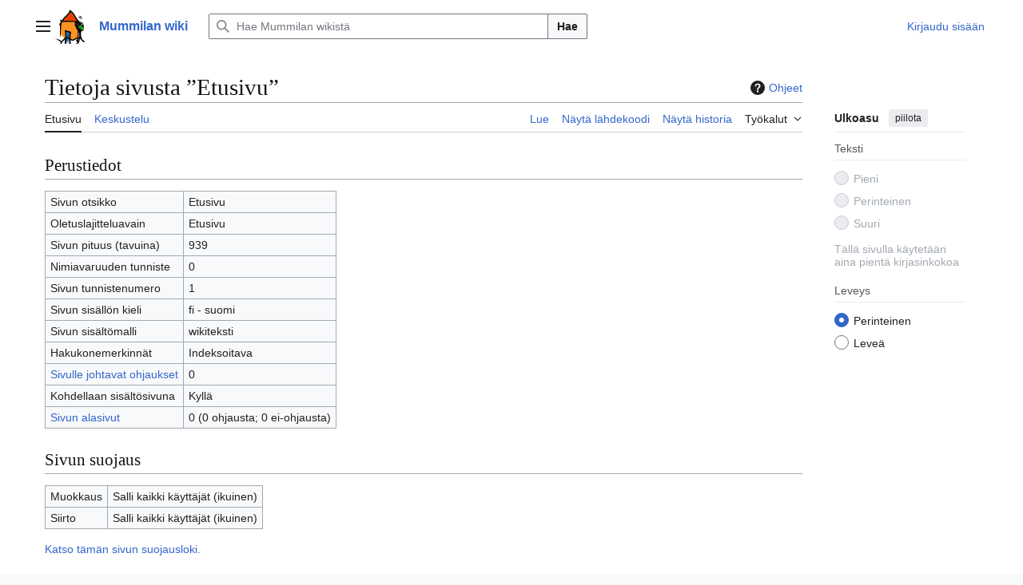

--- FILE ---
content_type: text/html; charset=UTF-8
request_url: https://mummila.net/wiki/index.php?title=Etusivu&action=info
body_size: 34687
content:
<!DOCTYPE html>
<html class="client-nojs vector-feature-language-in-header-enabled vector-feature-language-in-main-page-header-disabled vector-feature-page-tools-pinned-disabled vector-feature-toc-pinned-clientpref-1 vector-feature-main-menu-pinned-disabled vector-feature-limited-width-clientpref-1 vector-feature-limited-width-content-enabled vector-feature-custom-font-size-clientpref--excluded vector-feature-appearance-pinned-clientpref-1 vector-feature-night-mode-disabled skin-theme-clientpref-day vector-sticky-header-enabled vector-toc-not-available" lang="fi" dir="ltr">
<head>
<meta charset="UTF-8">
<title>Mummilan wiki » Tietoja sivusta ”Etusivu”</title>
<script>(function(){var className="client-js vector-feature-language-in-header-enabled vector-feature-language-in-main-page-header-disabled vector-feature-page-tools-pinned-disabled vector-feature-toc-pinned-clientpref-1 vector-feature-main-menu-pinned-disabled vector-feature-limited-width-clientpref-1 vector-feature-limited-width-content-enabled vector-feature-custom-font-size-clientpref--excluded vector-feature-appearance-pinned-clientpref-1 vector-feature-night-mode-disabled skin-theme-clientpref-day vector-sticky-header-enabled vector-toc-not-available";var cookie=document.cookie.match(/(?:^|; )mummila_mw_mwclientpreferences=([^;]+)/);if(cookie){cookie[1].split('%2C').forEach(function(pref){className=className.replace(new RegExp('(^| )'+pref.replace(/-clientpref-\w+$|[^\w-]+/g,'')+'-clientpref-\\w+( |$)'),'$1'+pref+'$2');});}document.documentElement.className=className;}());RLCONF={"wgBreakFrames":true,"wgSeparatorTransformTable":[",\t."," \t,"],"wgDigitTransformTable":["",""],"wgDefaultDateFormat":"fi normal","wgMonthNames":["","tammikuu","helmikuu","maaliskuu","huhtikuu","toukokuu","kesäkuu","heinäkuu","elokuu","syyskuu","lokakuu","marraskuu","joulukuu"],"wgRequestId":"b01173ac004b8c6d5dbc8a7a","wgCanonicalNamespace":"","wgCanonicalSpecialPageName":false,"wgNamespaceNumber":0,"wgPageName":"Etusivu","wgTitle":"Etusivu","wgCurRevisionId":13778,"wgRevisionId":0,"wgArticleId":1,"wgIsArticle":false,"wgIsRedirect":false,"wgAction":"info","wgUserName":null,"wgUserGroups":["*"],"wgCategories":[],"wgPageViewLanguage":"fi","wgPageContentLanguage":"fi","wgPageContentModel":"wikitext","wgRelevantPageName":"Etusivu","wgRelevantArticleId":1,"wgIsProbablyEditable":false,"wgRelevantPageIsProbablyEditable":false,"wgRestrictionEdit":[],"wgRestrictionMove":[],"wgIsMainPage":true};
RLSTATE={"site.styles":"ready","user.styles":"ready","user":"ready","user.options":"loading","mediawiki.interface.helpers.styles":"ready","mediawiki.action.styles":"ready","mediawiki.helplink":"ready","mediawiki.interface.helpers.linker.styles":"ready","skins.vector.search.codex.styles":"ready","skins.vector.styles":"ready","skins.vector.icons":"ready","ext.embedVideo.styles":"ready"};RLPAGEMODULES=["site","mediawiki.page.ready","skins.vector.js","ext.embedVideo.overlay"];</script>
<script>(RLQ=window.RLQ||[]).push(function(){mw.loader.impl(function(){return["user.options@12s5i",function($,jQuery,require,module){mw.user.tokens.set({"patrolToken":"+\\","watchToken":"+\\","csrfToken":"+\\"});
}];});});</script>
<link rel="stylesheet" href="/wiki/load.php?lang=fi&amp;modules=ext.embedVideo.styles%7Cmediawiki.action.styles%7Cmediawiki.helplink%7Cmediawiki.interface.helpers.linker.styles%7Cmediawiki.interface.helpers.styles%7Cskins.vector.icons%2Cstyles%7Cskins.vector.search.codex.styles&amp;only=styles&amp;skin=vector-2022">
<script async="" src="/wiki/load.php?lang=fi&amp;modules=startup&amp;only=scripts&amp;raw=1&amp;skin=vector-2022"></script>
<meta name="ResourceLoaderDynamicStyles" content="">
<link rel="stylesheet" href="/wiki/load.php?lang=fi&amp;modules=site.styles&amp;only=styles&amp;skin=vector-2022">
<meta name="generator" content="MediaWiki 1.45.1">
<meta name="robots" content="noindex,nofollow,max-image-preview:standard">
<meta name="format-detection" content="telephone=no">
<meta name="viewport" content="width=1120">
<link rel="search" type="application/opensearchdescription+xml" href="/wiki/rest.php/v1/search" title="Mummilan wiki (fi)">
<link rel="EditURI" type="application/rsd+xml" href="//mummila.net/wiki/api.php?action=rsd">
<link rel="license" href="/wiki/K%C3%A4ytt%C3%A4j%C3%A4noikeudet">
<link rel="alternate" type="application/atom+xml" title="Mummilan wiki-Atom-syöte" href="/wiki/index.php?title=Toiminnot:Tuoreet_muutokset&amp;feed=atom">
</head>
<body class="skin--responsive skin-vector skin-vector-search-vue mediawiki ltr sitedir-ltr mw-hide-empty-elt ns-0 ns-subject page-Etusivu page-Main_Page rootpage-Etusivu skin-vector-2022 action-info"><a class="mw-jump-link" href="#bodyContent">Siirry sisältöön</a>
<div class="vector-header-container">
	<header class="vector-header mw-header no-font-mode-scale">
		<div class="vector-header-start">
			<nav class="vector-main-menu-landmark" aria-label="Sivusto">
				
<div id="vector-main-menu-dropdown" class="vector-dropdown vector-main-menu-dropdown vector-button-flush-left vector-button-flush-right"  title="Päävalikko" >
	<input type="checkbox" id="vector-main-menu-dropdown-checkbox" role="button" aria-haspopup="true" data-event-name="ui.dropdown-vector-main-menu-dropdown" class="vector-dropdown-checkbox "  aria-label="Päävalikko"  >
	<label id="vector-main-menu-dropdown-label" for="vector-main-menu-dropdown-checkbox" class="vector-dropdown-label cdx-button cdx-button--fake-button cdx-button--fake-button--enabled cdx-button--weight-quiet cdx-button--icon-only " aria-hidden="true"  ><span class="vector-icon mw-ui-icon-menu mw-ui-icon-wikimedia-menu"></span>

<span class="vector-dropdown-label-text">Päävalikko</span>
	</label>
	<div class="vector-dropdown-content">


				<div id="vector-main-menu-unpinned-container" class="vector-unpinned-container">
		
<div id="vector-main-menu" class="vector-main-menu vector-pinnable-element">
	<div
	class="vector-pinnable-header vector-main-menu-pinnable-header vector-pinnable-header-unpinned"
	data-feature-name="main-menu-pinned"
	data-pinnable-element-id="vector-main-menu"
	data-pinned-container-id="vector-main-menu-pinned-container"
	data-unpinned-container-id="vector-main-menu-unpinned-container"
>
	<div class="vector-pinnable-header-label">Päävalikko</div>
	<button class="vector-pinnable-header-toggle-button vector-pinnable-header-pin-button" data-event-name="pinnable-header.vector-main-menu.pin">siirrä sivupalkkiin</button>
	<button class="vector-pinnable-header-toggle-button vector-pinnable-header-unpin-button" data-event-name="pinnable-header.vector-main-menu.unpin">piilota</button>
</div>

	
<div id="p-navigation" class="vector-menu mw-portlet mw-portlet-navigation"  >
	<div class="vector-menu-heading">
		Valikko
	</div>
	<div class="vector-menu-content">
		
		<ul class="vector-menu-content-list">
			
			<li id="n-mainpage-description" class="mw-list-item"><a href="/wiki/Etusivu" title="Siirry etusivulle [z]" accesskey="z"><span>Etusivu</span></a></li><li id="n-portal" class="mw-list-item"><a href="/wiki/Mummilan_wiki:Kahvihuone" title="Keskustelua projektista"><span>Kahvihuone</span></a></li><li id="n-currentevents" class="mw-list-item"><a href="/wiki/Mummilan_wiki:Ajankohtaista" title="Taustatietoa tämänhetkisistä tapahtumista"><span>Ajankohtaista</span></a></li><li id="n-recentchanges" class="mw-list-item"><a href="/wiki/Toiminnot:Tuoreet_muutokset" title="Luettelo tuoreista muutoksista [r]" accesskey="r"><span>Tuoreet muutokset</span></a></li><li id="n-randompage" class="mw-list-item"><a href="/wiki/Toiminnot:Satunnainen_sivu" title="Avaa satunnainen sivu [x]" accesskey="x"><span>Satunnainen sivu</span></a></li><li id="n-help" class="mw-list-item"><a href="https://www.mediawiki.org/wiki/Special:MyLanguage/Help:Contents" title="Ohjeita"><span>Ohje</span></a></li><li id="n-specialpages" class="mw-list-item"><a href="/wiki/Toiminnot:Toimintosivut"><span>Toimintosivut</span></a></li>
		</ul>
		
	</div>
</div>

	
</div>

				</div>

	</div>
</div>

		</nav>
			
<a href="/wiki/Etusivu" class="mw-logo">
	<img class="mw-logo-icon" src="/wiki/images/d/df/Mummilapiirros_100.png" alt="" aria-hidden="true" height="50" width="50">
	<span class="mw-logo-container skin-invert">
		<strong class="mw-logo-wordmark">Mummilan wiki</strong>
	</span>
</a>

		</div>
		<div class="vector-header-end">
			
<div id="p-search" role="search" class="vector-search-box-vue  vector-search-box-collapses vector-search-box-show-thumbnail vector-search-box-auto-expand-width vector-search-box">
	<a href="/wiki/Toiminnot:Haku" class="cdx-button cdx-button--fake-button cdx-button--fake-button--enabled cdx-button--weight-quiet cdx-button--icon-only search-toggle" title="Hae Mummilan wikistä [f]" accesskey="f"><span class="vector-icon mw-ui-icon-search mw-ui-icon-wikimedia-search"></span>

<span>Haku</span>
	</a>
	<div class="vector-typeahead-search-container">
		<div class="cdx-typeahead-search cdx-typeahead-search--show-thumbnail cdx-typeahead-search--auto-expand-width">
			<form action="/wiki/index.php" id="searchform" class="cdx-search-input cdx-search-input--has-end-button">
				<div id="simpleSearch" class="cdx-search-input__input-wrapper"  data-search-loc="header-moved">
					<div class="cdx-text-input cdx-text-input--has-start-icon">
						<input
							class="cdx-text-input__input mw-searchInput" autocomplete="off"
							 type="search" name="search" placeholder="Hae Mummilan wikistä" aria-label="Hae Mummilan wikistä" autocapitalize="sentences" spellcheck="false" title="Hae Mummilan wikistä [f]" accesskey="f" id="searchInput"
							>
						<span class="cdx-text-input__icon cdx-text-input__start-icon"></span>
					</div>
					<input type="hidden" name="title" value="Toiminnot:Haku">
				</div>
				<button class="cdx-button cdx-search-input__end-button">Hae</button>
			</form>
		</div>
	</div>
</div>

			<nav class="vector-user-links vector-user-links-wide" aria-label="Henkilökohtaiset työkalut">
	<div class="vector-user-links-main">
	
<div id="p-vector-user-menu-preferences" class="vector-menu mw-portlet emptyPortlet"  >
	<div class="vector-menu-content">
		
		<ul class="vector-menu-content-list">
			
			
		</ul>
		
	</div>
</div>

	
<div id="p-vector-user-menu-userpage" class="vector-menu mw-portlet emptyPortlet"  >
	<div class="vector-menu-content">
		
		<ul class="vector-menu-content-list">
			
			
		</ul>
		
	</div>
</div>

	<nav class="vector-appearance-landmark" aria-label="Ulkoasu">
		
<div id="vector-appearance-dropdown" class="vector-dropdown "  title="Muuta sivun kirjainkokoa, leveyttä ja väriä" >
	<input type="checkbox" id="vector-appearance-dropdown-checkbox" role="button" aria-haspopup="true" data-event-name="ui.dropdown-vector-appearance-dropdown" class="vector-dropdown-checkbox "  aria-label="Ulkoasu"  >
	<label id="vector-appearance-dropdown-label" for="vector-appearance-dropdown-checkbox" class="vector-dropdown-label cdx-button cdx-button--fake-button cdx-button--fake-button--enabled cdx-button--weight-quiet cdx-button--icon-only " aria-hidden="true"  ><span class="vector-icon mw-ui-icon-appearance mw-ui-icon-wikimedia-appearance"></span>

<span class="vector-dropdown-label-text">Ulkoasu</span>
	</label>
	<div class="vector-dropdown-content">


			<div id="vector-appearance-unpinned-container" class="vector-unpinned-container">
				
			</div>
		
	</div>
</div>

	</nav>
	
<div id="p-vector-user-menu-notifications" class="vector-menu mw-portlet emptyPortlet"  >
	<div class="vector-menu-content">
		
		<ul class="vector-menu-content-list">
			
			
		</ul>
		
	</div>
</div>

	
<div id="p-vector-user-menu-overflow" class="vector-menu mw-portlet"  >
	<div class="vector-menu-content">
		
		<ul class="vector-menu-content-list">
			<li id="pt-login-2" class="user-links-collapsible-item mw-list-item user-links-collapsible-item"><a data-mw="interface" href="/wiki/index.php?title=Toiminnot:Kirjaudu_sis%C3%A4%C3%A4n&amp;returnto=Etusivu&amp;returntoquery=action%3Dinfo" title="On suositeltavaa kirjautua sisään. Se ei kuitenkaan ole pakollista. [o]" accesskey="o" class=""><span>Kirjaudu sisään</span></a>
</li>

			
		</ul>
		
	</div>
</div>

	</div>
	
<div id="vector-user-links-dropdown" class="vector-dropdown vector-user-menu vector-button-flush-right vector-user-menu-logged-out user-links-collapsible-item"  title="Lisää valintoja" >
	<input type="checkbox" id="vector-user-links-dropdown-checkbox" role="button" aria-haspopup="true" data-event-name="ui.dropdown-vector-user-links-dropdown" class="vector-dropdown-checkbox "  aria-label="Henkilökohtaiset työkalut"  >
	<label id="vector-user-links-dropdown-label" for="vector-user-links-dropdown-checkbox" class="vector-dropdown-label cdx-button cdx-button--fake-button cdx-button--fake-button--enabled cdx-button--weight-quiet cdx-button--icon-only " aria-hidden="true"  ><span class="vector-icon mw-ui-icon-ellipsis mw-ui-icon-wikimedia-ellipsis"></span>

<span class="vector-dropdown-label-text">Henkilökohtaiset työkalut</span>
	</label>
	<div class="vector-dropdown-content">


		
<div id="p-personal" class="vector-menu mw-portlet mw-portlet-personal user-links-collapsible-item"  title="Käyttäjävalikko" >
	<div class="vector-menu-content">
		
		<ul class="vector-menu-content-list">
			
			<li id="pt-login" class="user-links-collapsible-item mw-list-item"><a href="/wiki/index.php?title=Toiminnot:Kirjaudu_sis%C3%A4%C3%A4n&amp;returnto=Etusivu&amp;returntoquery=action%3Dinfo" title="On suositeltavaa kirjautua sisään. Se ei kuitenkaan ole pakollista. [o]" accesskey="o"><span class="vector-icon mw-ui-icon-logIn mw-ui-icon-wikimedia-logIn"></span> <span>Kirjaudu sisään</span></a></li>
		</ul>
		
	</div>
</div>

	
	</div>
</div>

</nav>

		</div>
	</header>
</div>
<div class="mw-page-container">
	<div class="mw-page-container-inner">
		<div class="vector-sitenotice-container">
			<div id="siteNotice"></div>
		</div>
		<div class="vector-column-start">
			<div class="vector-main-menu-container">
		<div id="mw-navigation">
			<nav id="mw-panel" class="vector-main-menu-landmark" aria-label="Sivusto">
				<div id="vector-main-menu-pinned-container" class="vector-pinned-container">
				
				</div>
		</nav>
		</div>
	</div>
</div>
		<div class="mw-content-container">
			<main id="content" class="mw-body">
				<header class="mw-body-header vector-page-titlebar no-font-mode-scale">
					<h1 id="firstHeading" class="firstHeading mw-first-heading">Tietoja sivusta ”Etusivu”</h1>
						<div class="mw-indicators">
		<div id="mw-indicator-mw-helplink" class="mw-indicator"><a href="https://www.mediawiki.org/wiki/Special:MyLanguage/Page_information" target="_blank" class="mw-helplink"><span class="mw-helplink-icon"></span>Ohjeet</a></div>
		</div>
</header>
				<div class="vector-page-toolbar vector-feature-custom-font-size-clientpref--excluded">
					<div class="vector-page-toolbar-container">
						<div id="left-navigation">
							<nav aria-label="Nimiavaruudet">
								
<div id="p-associated-pages" class="vector-menu vector-menu-tabs mw-portlet mw-portlet-associated-pages"  >
	<div class="vector-menu-content">
		
		<ul class="vector-menu-content-list">
			
			<li id="ca-nstab-main" class="selected vector-tab-noicon mw-list-item"><a href="/wiki/Etusivu" title="Näytä sisältösivu [c]" accesskey="c"><span>Etusivu</span></a></li><li id="ca-talk" class="new vector-tab-noicon mw-list-item"><a href="/wiki/index.php?title=Keskustelu:Etusivu&amp;action=edit&amp;redlink=1" rel="discussion" class="new" title="Keskustele sisällöstä (sivua ei ole) [t]" accesskey="t"><span>Keskustelu</span></a></li>
		</ul>
		
	</div>
</div>

								
<div id="vector-variants-dropdown" class="vector-dropdown emptyPortlet"  >
	<input type="checkbox" id="vector-variants-dropdown-checkbox" role="button" aria-haspopup="true" data-event-name="ui.dropdown-vector-variants-dropdown" class="vector-dropdown-checkbox " aria-label="Valitse kieliversio"   >
	<label id="vector-variants-dropdown-label" for="vector-variants-dropdown-checkbox" class="vector-dropdown-label cdx-button cdx-button--fake-button cdx-button--fake-button--enabled cdx-button--weight-quiet" aria-hidden="true"  ><span class="vector-dropdown-label-text">suomi</span>
	</label>
	<div class="vector-dropdown-content">


					
<div id="p-variants" class="vector-menu mw-portlet mw-portlet-variants emptyPortlet"  >
	<div class="vector-menu-content">
		
		<ul class="vector-menu-content-list">
			
			
		</ul>
		
	</div>
</div>

				
	</div>
</div>

							</nav>
						</div>
						<div id="right-navigation" class="vector-collapsible">
							<nav aria-label="Näkymät">
								
<div id="p-views" class="vector-menu vector-menu-tabs mw-portlet mw-portlet-views"  >
	<div class="vector-menu-content">
		
		<ul class="vector-menu-content-list">
			
			<li id="ca-view" class="vector-tab-noicon mw-list-item"><a href="/wiki/Etusivu"><span>Lue</span></a></li><li id="ca-viewsource" class="vector-tab-noicon mw-list-item"><a href="/wiki/index.php?title=Etusivu&amp;action=edit" title="Tämä sivu on suojattu muutoksilta.&#10;Voit katsella sivun lähteenä olevaa wikitekstiä. [e]" accesskey="e"><span>Näytä lähdekoodi</span></a></li><li id="ca-history" class="vector-tab-noicon mw-list-item"><a href="/wiki/index.php?title=Etusivu&amp;action=history" title="Sivun aikaisemmat versiot [h]" accesskey="h"><span>Näytä historia</span></a></li>
		</ul>
		
	</div>
</div>

							</nav>
				
							<nav class="vector-page-tools-landmark" aria-label="Sivutyökalut">
								
<div id="vector-page-tools-dropdown" class="vector-dropdown vector-page-tools-dropdown"  >
	<input type="checkbox" id="vector-page-tools-dropdown-checkbox" role="button" aria-haspopup="true" data-event-name="ui.dropdown-vector-page-tools-dropdown" class="vector-dropdown-checkbox "  aria-label="Työkalut"  >
	<label id="vector-page-tools-dropdown-label" for="vector-page-tools-dropdown-checkbox" class="vector-dropdown-label cdx-button cdx-button--fake-button cdx-button--fake-button--enabled cdx-button--weight-quiet" aria-hidden="true"  ><span class="vector-dropdown-label-text">Työkalut</span>
	</label>
	<div class="vector-dropdown-content">


									<div id="vector-page-tools-unpinned-container" class="vector-unpinned-container">
						
<div id="vector-page-tools" class="vector-page-tools vector-pinnable-element">
	<div
	class="vector-pinnable-header vector-page-tools-pinnable-header vector-pinnable-header-unpinned"
	data-feature-name="page-tools-pinned"
	data-pinnable-element-id="vector-page-tools"
	data-pinned-container-id="vector-page-tools-pinned-container"
	data-unpinned-container-id="vector-page-tools-unpinned-container"
>
	<div class="vector-pinnable-header-label">Työkalut</div>
	<button class="vector-pinnable-header-toggle-button vector-pinnable-header-pin-button" data-event-name="pinnable-header.vector-page-tools.pin">siirrä sivupalkkiin</button>
	<button class="vector-pinnable-header-toggle-button vector-pinnable-header-unpin-button" data-event-name="pinnable-header.vector-page-tools.unpin">piilota</button>
</div>

	
<div id="p-cactions" class="vector-menu mw-portlet mw-portlet-cactions emptyPortlet vector-has-collapsible-items"  title="Lisää valintoja" >
	<div class="vector-menu-heading">
		Toiminnot
	</div>
	<div class="vector-menu-content">
		
		<ul class="vector-menu-content-list">
			
			<li id="ca-more-view" class="vector-more-collapsible-item mw-list-item"><a href="/wiki/Etusivu"><span>Lue</span></a></li><li id="ca-more-viewsource" class="vector-more-collapsible-item mw-list-item"><a href="/wiki/index.php?title=Etusivu&amp;action=edit"><span>Näytä lähdekoodi</span></a></li><li id="ca-more-history" class="vector-more-collapsible-item mw-list-item"><a href="/wiki/index.php?title=Etusivu&amp;action=history"><span>Näytä historia</span></a></li>
		</ul>
		
	</div>
</div>

<div id="p-tb" class="vector-menu mw-portlet mw-portlet-tb"  >
	<div class="vector-menu-heading">
		Yleinen
	</div>
	<div class="vector-menu-content">
		
		<ul class="vector-menu-content-list">
			
			<li id="t-whatlinkshere" class="mw-list-item"><a href="/wiki/Toiminnot:T%C3%A4nne_viittaavat_sivut/Etusivu" title="Lista sivuista, jotka viittaavat tänne [j]" accesskey="j"><span>Tänne viittaavat sivut</span></a></li><li id="t-recentchangeslinked" class="mw-list-item"><a href="/wiki/Toiminnot:Linkitetyt_muutokset/Etusivu" rel="nofollow" title="Viimeisimmät muokkaukset sivuissa, joille viitataan tältä sivulta [k]" accesskey="k"><span>Linkitettyjen sivujen muutokset</span></a></li><li id="t-info" class="mw-list-item"><a href="/wiki/index.php?title=Etusivu&amp;action=info" title="Enemmän tietoa tästä sivusta"><span>Sivun tiedot</span></a></li>
		</ul>
		
	</div>
</div>

</div>

									</div>
				
	</div>
</div>

							</nav>
						</div>
					</div>
				</div>
				<div class="vector-column-end no-font-mode-scale">
					<div class="vector-sticky-pinned-container">
						<nav class="vector-page-tools-landmark" aria-label="Sivutyökalut">
							<div id="vector-page-tools-pinned-container" class="vector-pinned-container">
				
							</div>
		</nav>
						<nav class="vector-appearance-landmark" aria-label="Ulkoasu">
							<div id="vector-appearance-pinned-container" class="vector-pinned-container">
				<div id="vector-appearance" class="vector-appearance vector-pinnable-element">
	<div
	class="vector-pinnable-header vector-appearance-pinnable-header vector-pinnable-header-pinned"
	data-feature-name="appearance-pinned"
	data-pinnable-element-id="vector-appearance"
	data-pinned-container-id="vector-appearance-pinned-container"
	data-unpinned-container-id="vector-appearance-unpinned-container"
>
	<div class="vector-pinnable-header-label">Ulkoasu</div>
	<button class="vector-pinnable-header-toggle-button vector-pinnable-header-pin-button" data-event-name="pinnable-header.vector-appearance.pin">siirrä sivupalkkiin</button>
	<button class="vector-pinnable-header-toggle-button vector-pinnable-header-unpin-button" data-event-name="pinnable-header.vector-appearance.unpin">piilota</button>
</div>


</div>

							</div>
		</nav>
					</div>
				</div>
				<div id="bodyContent" class="vector-body" aria-labelledby="firstHeading" data-mw-ve-target-container>
					<div class="vector-body-before-content">
					
						
					</div>
					<div id="contentSub"><div id="mw-content-subtitle"></div></div>
					
					
					<div id="mw-content-text" class="mw-body-content"><h2 id="Perustiedot"><span id="mw-pageinfo-header-basic"></span>Perustiedot</h2>
<table class="wikitable mw-page-info">
<tr id="mw-pageinfo-display-title" style="vertical-align: top;"><td>Sivun otsikko</td><td>Etusivu</td></tr>
<tr id="mw-pageinfo-default-sort" style="vertical-align: top;"><td>Oletuslajitteluavain</td><td>Etusivu</td></tr>
<tr id="mw-pageinfo-length" style="vertical-align: top;"><td>Sivun pituus (tavuina)</td><td>939</td></tr>
<tr id="mw-pageinfo-namespace-id" style="vertical-align: top;"><td>Nimiavaruuden tunniste</td><td>0</td></tr>
<tr id="mw-pageinfo-article-id" style="vertical-align: top;"><td>Sivun tunnistenumero</td><td>1</td></tr>
<tr style="vertical-align: top;"><td>Sivun sisällön kieli</td><td>fi - suomi</td></tr>
<tr id="mw-pageinfo-content-model" style="vertical-align: top;"><td>Sivun sisältömalli</td><td>wikiteksti</td></tr>
<tr id="mw-pageinfo-robot-policy" style="vertical-align: top;"><td>Hakukonemerkinnät</td><td>Indeksoitava</td></tr>
<tr style="vertical-align: top;"><td><a href="/wiki/index.php?title=Toiminnot:T%C3%A4nne_viittaavat_sivut/Etusivu&amp;hidelinks=1&amp;hidetrans=1" title="Toiminnot:Tänne viittaavat sivut/Etusivu">Sivulle johtavat ohjaukset</a></td><td>0</td></tr>
<tr id="mw-pageinfo-contentpage" style="vertical-align: top;"><td>Kohdellaan sisältösivuna</td><td>Kyllä</td></tr>
<tr style="vertical-align: top;"><td><a href="/wiki/Toiminnot:Etuliiteluettelo/Etusivu/" title="Toiminnot:Etuliiteluettelo/Etusivu/">Sivun alasivut</a></td><td>0 (0 ohjausta; 0 ei-ohjausta)</td></tr>
</table>
<h2 id="Sivun_suojaus"><span id="mw-pageinfo-header-restrictions"></span>Sivun suojaus</h2>
<table class="wikitable mw-page-info">
<tr id="mw-restriction-edit" style="vertical-align: top;"><td>Muokkaus</td><td>Salli kaikki käyttäjät (ikuinen)</td></tr>
<tr id="mw-restriction-move" style="vertical-align: top;"><td>Siirto</td><td>Salli kaikki käyttäjät (ikuinen)</td></tr>
</table>
<a href="/wiki/index.php?title=Toiminnot:Loki&amp;type=protect&amp;page=Etusivu" title="Toiminnot:Loki">Katso tämän sivun suojausloki.</a>
<h2 id="Muutoshistoria"><span id="mw-pageinfo-header-edits"></span>Muutoshistoria</h2>
<table class="wikitable mw-page-info">
<tr id="mw-pageinfo-firstuser" style="vertical-align: top;"><td>Sivun luonut</td><td><a href="/wiki/Toiminnot:Muokkaukset/MediaWiki_default" class="mw-userlink mw-anonuserlink" title="Toiminnot:Muokkaukset/MediaWiki default" data-mw-revid="1"><bdi>MediaWiki default</bdi></a> <span class="mw-usertoollinks">(<a href="/wiki/index.php?title=Keskustelu_k%C3%A4ytt%C3%A4j%C3%A4st%C3%A4:MediaWiki_default&amp;action=edit&amp;redlink=1" class="mw-usertoollinks-talk new" title="Keskustelu käyttäjästä:MediaWiki default (sivua ei ole)">keskustelu</a>)</span></td></tr>
<tr id="mw-pageinfo-firsttime" style="vertical-align: top;"><td>Sivun luontipäivämäärä</td><td><a href="/wiki/index.php?title=Etusivu&amp;oldid=1" title="Etusivu">16. toukokuuta 2007 kello 12.07</a></td></tr>
<tr id="mw-pageinfo-lastuser" style="vertical-align: top;"><td>Viimeisin muokkaaja</td><td><a href="/wiki/K%C3%A4ytt%C3%A4j%C3%A4:Jani_Uusitalo" class="mw-userlink" title="Käyttäjä:Jani Uusitalo" data-mw-revid="13778"><bdi>Jani Uusitalo</bdi></a> <span class="mw-usertoollinks">(<a href="/wiki/index.php?title=Keskustelu_k%C3%A4ytt%C3%A4j%C3%A4st%C3%A4:Jani_Uusitalo&amp;action=edit&amp;redlink=1" class="mw-usertoollinks-talk new" title="Keskustelu käyttäjästä:Jani Uusitalo (sivua ei ole)">keskustelu</a> | <a href="/wiki/Toiminnot:Muokkaukset/Jani_Uusitalo" class="mw-usertoollinks-contribs" title="Toiminnot:Muokkaukset/Jani Uusitalo">muokkaukset</a>)</span></td></tr>
<tr id="mw-pageinfo-lasttime" style="vertical-align: top;"><td>Viimeisin muokkauspäivämäärä</td><td><a href="/wiki/index.php?title=Etusivu&amp;oldid=13778" title="Etusivu">6. tammikuuta 2021 kello 12.33</a></td></tr>
<tr id="mw-pageinfo-edits" style="vertical-align: top;"><td>Muokkausten kokonaismäärä</td><td>38</td></tr>
<tr id="mw-pageinfo-authors" style="vertical-align: top;"><td>Sivun eri muokkaajien kokonaismäärä</td><td>2</td></tr>
<tr id="mw-pageinfo-recent-edits" style="vertical-align: top;"><td>Tuoreita muutoksia (90 päivää)</td><td>0</td></tr>
<tr id="mw-pageinfo-recent-authors" style="vertical-align: top;"><td>Tuoreita muokkaajia</td><td>0</td></tr>
</table>
<h2 id="Sivun_ominaisuudet"><span id="mw-pageinfo-header-properties"></span>Sivun ominaisuudet</h2>
<table class="wikitable mw-page-info">
<tr id="mw-pageinfo-templates" style="vertical-align: top;"><td>Sisällytetyt mallineet (2)</td><td><div class="mw-templatesUsedExplanation"><p>Tällä sivulla mukana olevat sivut:
</p></div><ul>
<li><a href="/wiki/Malline:Kielivalikko" title="Malline:Kielivalikko">Malline:Kielivalikko</a> (<a href="/wiki/index.php?title=Malline:Kielivalikko&amp;action=edit" title="Malline:Kielivalikko">näytä wikiteksti</a>) </li><li><a href="/wiki/Malline:Rinnakkaisvalikko" title="Malline:Rinnakkaisvalikko">Malline:Rinnakkaisvalikko</a> (<a href="/wiki/index.php?title=Malline:Rinnakkaisvalikko&amp;action=edit" title="Malline:Rinnakkaisvalikko">näytä wikiteksti</a>) </li></ul></td></tr>
</table>

<div class="printfooter" data-nosnippet="">Noudettu kohteesta ”<a dir="ltr" href="https://mummila.net/wiki/Etusivu">https://mummila.net/wiki/Etusivu</a>”</div></div>
					<div id="catlinks" class="catlinks catlinks-allhidden" data-mw="interface"></div>
						
				</div>
			</main>
			
		</div>
		<div class="mw-footer-container">
			
<footer id="footer" class="mw-footer" >
	<ul id="footer-info">
</ul>

	<ul id="footer-places">
	<li id="footer-places-privacy"><a href="/wiki/Mummilan_wiki:Tietosuojak%C3%A4yt%C3%A4nt%C3%B6">Tietosuojakäytäntö</a></li>
	<li id="footer-places-about"><a href="/wiki/Mummilan_wiki:Tietoja">Tietoja Mummilan wikistä</a></li>
	<li id="footer-places-disclaimers"><a href="/wiki/Mummilan_wiki:Vastuuvapaus">Vastuuvapaus</a></li>
</ul>

	<ul id="footer-icons" class="noprint">
	<li id="footer-copyrightico"><a href="/wiki/Copyleft" class="cdx-button cdx-button--fake-button cdx-button--size-large cdx-button--fake-button--enabled"><img src="/wiki/images/8/80/0-copyright-waiver.png" alt="CC0 Waiver 1.0 Universal" width="88" height="31" loading="lazy"></a></li>
	<li id="footer-poweredbyico"><a href="https://www.mediawiki.org/" class="cdx-button cdx-button--fake-button cdx-button--size-large cdx-button--fake-button--enabled"><picture><source media="(min-width: 500px)" srcset="/wiki/resources/assets/poweredby_mediawiki.svg" width="88" height="31"><img src="/wiki/resources/assets/mediawiki_compact.svg" alt="Powered by MediaWiki" lang="en" width="25" height="25" loading="lazy"></picture></a></li>
</ul>

</footer>

		</div>
	</div> 
</div> 
<div class="vector-header-container vector-sticky-header-container no-font-mode-scale">
	<div id="vector-sticky-header" class="vector-sticky-header">
		<div class="vector-sticky-header-start">
			<div class="vector-sticky-header-icon-start vector-button-flush-left vector-button-flush-right" aria-hidden="true">
				<button class="cdx-button cdx-button--weight-quiet cdx-button--icon-only vector-sticky-header-search-toggle" tabindex="-1" data-event-name="ui.vector-sticky-search-form.icon"><span class="vector-icon mw-ui-icon-search mw-ui-icon-wikimedia-search"></span>

<span>Haku</span>
			</button>
		</div>
			
		<div role="search" class="vector-search-box-vue  vector-search-box-show-thumbnail vector-search-box">
			<div class="vector-typeahead-search-container">
				<div class="cdx-typeahead-search cdx-typeahead-search--show-thumbnail">
					<form action="/wiki/index.php" id="vector-sticky-search-form" class="cdx-search-input cdx-search-input--has-end-button">
						<div  class="cdx-search-input__input-wrapper"  data-search-loc="header-moved">
							<div class="cdx-text-input cdx-text-input--has-start-icon">
								<input
									class="cdx-text-input__input mw-searchInput" autocomplete="off"
									
									type="search" name="search" placeholder="Hae Mummilan wikistä">
								<span class="cdx-text-input__icon cdx-text-input__start-icon"></span>
							</div>
							<input type="hidden" name="title" value="Toiminnot:Haku">
						</div>
						<button class="cdx-button cdx-search-input__end-button">Hae</button>
					</form>
				</div>
			</div>
		</div>
		<div class="vector-sticky-header-context-bar">
				<div class="vector-sticky-header-context-bar-primary" aria-hidden="true" >Tietoja sivusta ”Etusivu”</div>
			</div>
		</div>
		<div class="vector-sticky-header-end" aria-hidden="true">
			<div class="vector-sticky-header-icons">
				<a href="#" class="cdx-button cdx-button--fake-button cdx-button--fake-button--enabled cdx-button--weight-quiet cdx-button--icon-only" id="ca-talk-sticky-header" tabindex="-1" data-event-name="talk-sticky-header"><span class="vector-icon mw-ui-icon-speechBubbles mw-ui-icon-wikimedia-speechBubbles"></span>

<span></span>
			</a>
			<a href="#" class="cdx-button cdx-button--fake-button cdx-button--fake-button--enabled cdx-button--weight-quiet cdx-button--icon-only" id="ca-subject-sticky-header" tabindex="-1" data-event-name="subject-sticky-header"><span class="vector-icon mw-ui-icon-article mw-ui-icon-wikimedia-article"></span>

<span></span>
			</a>
			<a href="#" class="cdx-button cdx-button--fake-button cdx-button--fake-button--enabled cdx-button--weight-quiet cdx-button--icon-only" id="ca-history-sticky-header" tabindex="-1" data-event-name="history-sticky-header"><span class="vector-icon mw-ui-icon-wikimedia-history mw-ui-icon-wikimedia-wikimedia-history"></span>

<span></span>
			</a>
			<a href="#" class="cdx-button cdx-button--fake-button cdx-button--fake-button--enabled cdx-button--weight-quiet cdx-button--icon-only mw-watchlink" id="ca-watchstar-sticky-header" tabindex="-1" data-event-name="watch-sticky-header"><span class="vector-icon mw-ui-icon-wikimedia-star mw-ui-icon-wikimedia-wikimedia-star"></span>

<span></span>
			</a>
			<a href="#" class="cdx-button cdx-button--fake-button cdx-button--fake-button--enabled cdx-button--weight-quiet cdx-button--icon-only reading-lists-bookmark" id="ca-bookmark-sticky-header" tabindex="-1" data-event-name="watch-sticky-bookmark"><span class="vector-icon mw-ui-icon-wikimedia-bookmarkOutline mw-ui-icon-wikimedia-wikimedia-bookmarkOutline"></span>

<span></span>
			</a>
			<a href="#" class="cdx-button cdx-button--fake-button cdx-button--fake-button--enabled cdx-button--weight-quiet cdx-button--icon-only" id="ca-edit-sticky-header" tabindex="-1" data-event-name="wikitext-edit-sticky-header"><span class="vector-icon mw-ui-icon-wikimedia-wikiText mw-ui-icon-wikimedia-wikimedia-wikiText"></span>

<span></span>
			</a>
			<a href="#" class="cdx-button cdx-button--fake-button cdx-button--fake-button--enabled cdx-button--weight-quiet cdx-button--icon-only" id="ca-ve-edit-sticky-header" tabindex="-1" data-event-name="ve-edit-sticky-header"><span class="vector-icon mw-ui-icon-wikimedia-edit mw-ui-icon-wikimedia-wikimedia-edit"></span>

<span></span>
			</a>
			<a href="#" class="cdx-button cdx-button--fake-button cdx-button--fake-button--enabled cdx-button--weight-quiet cdx-button--icon-only" id="ca-viewsource-sticky-header" tabindex="-1" data-event-name="ve-edit-protected-sticky-header"><span class="vector-icon mw-ui-icon-wikimedia-editLock mw-ui-icon-wikimedia-wikimedia-editLock"></span>

<span></span>
			</a>
		</div>
			<div class="vector-sticky-header-buttons">
				<a href="#" class="cdx-button cdx-button--fake-button cdx-button--fake-button--enabled cdx-button--weight-quiet cdx-button--action-progressive" id="ca-addsection-sticky-header" tabindex="-1" data-event-name="addsection-sticky-header"><span class="vector-icon mw-ui-icon-speechBubbleAdd-progressive mw-ui-icon-wikimedia-speechBubbleAdd-progressive"></span>

<span>Lisää aihe</span>
			</a>
		</div>
			<div class="vector-sticky-header-icon-end">
				<div class="vector-user-links">
				</div>
			</div>
		</div>
	</div>
</div>
<div class="mw-portlet mw-portlet-dock-bottom emptyPortlet" id="p-dock-bottom">
	<ul>
		
	</ul>
</div>
<script>(RLQ=window.RLQ||[]).push(function(){mw.config.set({"wgBackendResponseTime":197});});</script>
</body>
</html>

--- FILE ---
content_type: text/css; charset=utf-8
request_url: https://mummila.net/wiki/load.php?lang=fi&modules=site.styles&only=styles&skin=vector-2022
body_size: 933
content:
div#content .edit-icon a.external{color:transparent;font-size:0;display:inline-block;vertical-align:top;padding-right:16px;background:url(http://mummila.net/wiki/skins/vector/images/edit-icon.png) top right no-repeat}th,td{vertical-align:top;text-align:left}.normal{font-weight:normal}.alternating > tbody > tr:nth-child(even){background:#f0f0ff}.ohjelma{font-size:75%}.tamanpaivainen{border:2px solid red}.big-number-header{font-size:300%;text-align:right}.romutettu{font-family:'Vollkorn',serif;font-size:80px;line-height:80px;text-transform:uppercase;font-weight:bold;color:red;border:7px solid red;float:left;padding:15px 10px;border-radius:20px;position:absolute;top:20%;opacity:0.8;-webkit-transform:rotate(-10deg);-o-transform:rotate(-10deg);-moz-transform:rotate(-10deg);-ms-transform:rotate(-10deg)}.center-aligned td{text-align:center}.romutettu:after{position:absolute;content:" ";width:110%;height:auto;min-height:110%;top:-20px;left:-20px;padding:10px;background:url(https://mummila.net/wiki/images/8/8c/Rubber_Stamp_Noise.png) repeat}​